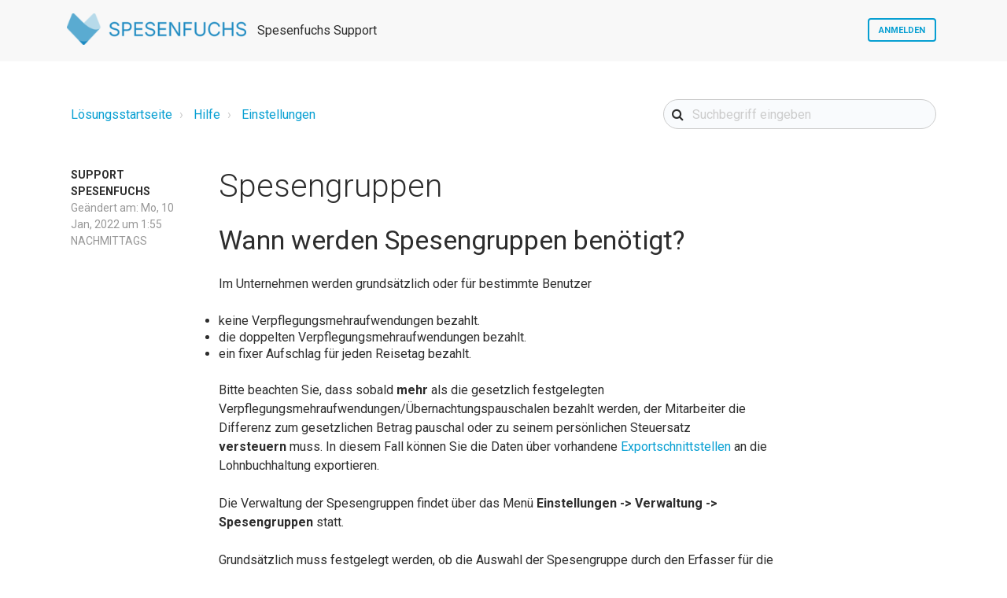

--- FILE ---
content_type: text/html; charset=utf-8
request_url: https://support.spesenfuchs.de/de/support/solutions/articles/11000110410-spesengruppen
body_size: 11043
content:
<!DOCTYPE html>
       
        <!--[if lt IE 7]><html class="no-js ie6 dew-dsm-theme " lang="de" dir="ltr" data-date-format="non_us"><![endif]-->       
        <!--[if IE 7]><html class="no-js ie7 dew-dsm-theme " lang="de" dir="ltr" data-date-format="non_us"><![endif]-->       
        <!--[if IE 8]><html class="no-js ie8 dew-dsm-theme " lang="de" dir="ltr" data-date-format="non_us"><![endif]-->       
        <!--[if IE 9]><html class="no-js ie9 dew-dsm-theme " lang="de" dir="ltr" data-date-format="non_us"><![endif]-->       
        <!--[if IE 10]><html class="no-js ie10 dew-dsm-theme " lang="de" dir="ltr" data-date-format="non_us"><![endif]-->       
        <!--[if (gt IE 10)|!(IE)]><!--><html class="no-js  dew-dsm-theme " lang="de" dir="ltr" data-date-format="non_us"><!--<![endif]-->
	<head>
		
		<!-- Title for the page -->
<title> Spesengruppen | Spesenfuchs Support </title>

<!-- Meta information -->

      <meta charset="utf-8" />
      <meta http-equiv="X-UA-Compatible" content="IE=edge,chrome=1" />
      <meta name="description" content= "" />
      <meta name="author" content= "" />
       <meta property="og:title" content="Spesengruppen" />  <meta property="og:url" content="https://support.spesenfuchs.de/de/support/solutions/articles/11000110410-spesengruppen" />  <meta property="og:description" content=" Wann werden Spesengruppen benötigt?  Im Unternehmen werden grundsätzlich oder für bestimmte Benutzer   keine Verpflegungsmehraufwendungen bezahlt.  die doppelten Verpflegungsmehraufwendungen bezahlt.  ein fixer Aufschlag für jeden Reisetag bezahl..." />  <meta property="og:image" content="https://s3.amazonaws.com/cdn.freshdesk.com/data/helpdesk/attachments/production/11126720457/logo/gPljbbt8V0JMnzrccaM1-pNgx96DB1ljQQ.png?X-Amz-Algorithm=AWS4-HMAC-SHA256&amp;amp;X-Amz-Credential=AKIAS6FNSMY2XLZULJPI%2F20260115%2Fus-east-1%2Fs3%2Faws4_request&amp;amp;X-Amz-Date=20260115T074542Z&amp;amp;X-Amz-Expires=604800&amp;amp;X-Amz-SignedHeaders=host&amp;amp;X-Amz-Signature=2159b25e0a87287db4e431b0814e02cbf13d1205ba87ac5320a6c65bc37f198d" />  <meta property="og:site_name" content="Spesenfuchs Support" />  <meta property="og:type" content="article" />  <meta name="twitter:title" content="Spesengruppen" />  <meta name="twitter:url" content="https://support.spesenfuchs.de/de/support/solutions/articles/11000110410-spesengruppen" />  <meta name="twitter:description" content=" Wann werden Spesengruppen benötigt?  Im Unternehmen werden grundsätzlich oder für bestimmte Benutzer   keine Verpflegungsmehraufwendungen bezahlt.  die doppelten Verpflegungsmehraufwendungen bezahlt.  ein fixer Aufschlag für jeden Reisetag bezahl..." />  <meta name="twitter:image" content="https://s3.amazonaws.com/cdn.freshdesk.com/data/helpdesk/attachments/production/11126720457/logo/gPljbbt8V0JMnzrccaM1-pNgx96DB1ljQQ.png?X-Amz-Algorithm=AWS4-HMAC-SHA256&amp;amp;X-Amz-Credential=AKIAS6FNSMY2XLZULJPI%2F20260115%2Fus-east-1%2Fs3%2Faws4_request&amp;amp;X-Amz-Date=20260115T074542Z&amp;amp;X-Amz-Expires=604800&amp;amp;X-Amz-SignedHeaders=host&amp;amp;X-Amz-Signature=2159b25e0a87287db4e431b0814e02cbf13d1205ba87ac5320a6c65bc37f198d" />  <meta name="twitter:card" content="summary" />  <link rel="canonical" href="https://support.spesenfuchs.de/de/support/solutions/articles/11000110410-spesengruppen" />  <link rel='alternate' hreflang="de" href="https://support.spesenfuchs.de/de/support/solutions/articles/11000110410-spesengruppen"/>  <link rel='alternate' hreflang="en" href="https://support.spesenfuchs.de/en/support/solutions/articles/11000110410-expense-groups"/> 
<META NAME='ROBOTS' CONTENT='INDEX, FOLLOW'>

<!-- Responsive setting -->
<link rel="apple-touch-icon" href="https://s3.amazonaws.com/cdn.freshdesk.com/data/helpdesk/attachments/production/11126725171/fav_icon/Kfva66gfRmtoVz1JPBqf67yM_77UJo8H_Q.png" />
        <link rel="apple-touch-icon" sizes="72x72" href="https://s3.amazonaws.com/cdn.freshdesk.com/data/helpdesk/attachments/production/11126725171/fav_icon/Kfva66gfRmtoVz1JPBqf67yM_77UJo8H_Q.png" />
        <link rel="apple-touch-icon" sizes="114x114" href="https://s3.amazonaws.com/cdn.freshdesk.com/data/helpdesk/attachments/production/11126725171/fav_icon/Kfva66gfRmtoVz1JPBqf67yM_77UJo8H_Q.png" />
        <link rel="apple-touch-icon" sizes="144x144" href="https://s3.amazonaws.com/cdn.freshdesk.com/data/helpdesk/attachments/production/11126725171/fav_icon/Kfva66gfRmtoVz1JPBqf67yM_77UJo8H_Q.png" />
        <meta name="viewport" content="width=device-width, initial-scale=1.0, maximum-scale=5.0, user-scalable=yes" /> 

<meta name="viewport" content="width=device-width, initial-scale=1.0" />
<link rel="stylesheet" href="https://fonts.googleapis.com/css?family=Roboto:400,300italic,300,400italic,500,500italic,700,700italic"  type="text/css" />
<link rel="stylesheet" href="//maxcdn.bootstrapcdn.com/font-awesome/4.6.3/css/font-awesome.min.css" />

		
		<!-- Adding meta tag for CSRF token -->
		<meta name="csrf-param" content="authenticity_token" />
<meta name="csrf-token" content="IUF6USBhZyqNhypAe12JAA7j0+LVGtEgCz072wEtmoVuGx0gQ5oFL86SK8lejMQGio5FenFj9oPTqi/KTpaylw==" />
		<!-- End meta tag for CSRF token -->
		
		<!-- Fav icon for portal -->
		<link rel='shortcut icon' href='https://s3.amazonaws.com/cdn.freshdesk.com/data/helpdesk/attachments/production/11126725171/fav_icon/Kfva66gfRmtoVz1JPBqf67yM_77UJo8H_Q.png' />

		<!-- Base stylesheet -->
 
		<link rel="stylesheet" media="print" href="https://assets10.freshdesk.com/assets/cdn/portal_print-6e04b27f27ab27faab81f917d275d593fa892ce13150854024baaf983b3f4326.css" />
	  		<link rel="stylesheet" media="screen" href="https://assets10.freshdesk.com/assets/cdn/portal_utils-f2a9170fce2711ae2a03e789faa77a7e486ec308a2367d6dead6c9890a756cfa.css" />

		
		<!-- Theme stylesheet -->

		<link href="/support/theme.css?v=4&amp;d=1671440245" media="screen" rel="stylesheet" type="text/css">

		<!-- Google font url if present -->
		<link href='https://fonts.googleapis.com/css?family=Roboto:regular,italic,500,700,700italic|Open+Sans+Condensed:300,300italic,700' rel='stylesheet' type='text/css' nonce='UyHbFYH/JdAsvjKAB67JpQ=='>

		<!-- Including default portal based script framework at the top -->
		<script src="https://assets2.freshdesk.com/assets/cdn/portal_head_v2-d07ff5985065d4b2f2826fdbbaef7df41eb75e17b915635bf0413a6bc12fd7b7.js"></script>
		<!-- Including syntexhighlighter for portal -->
		<script src="https://assets9.freshdesk.com/assets/cdn/prism-841b9ba9ca7f9e1bc3cdfdd4583524f65913717a3ab77714a45dd2921531a402.js"></script>

		

		<!-- Access portal settings information via javascript -->
		 <script type="text/javascript">     var portal = {"language":"de","name":"Spesenfuchs Support","contact_info":"","current_page_name":"article_view","current_tab":"solutions","vault_service":{"url":"https://vault-service.freshworks.com/data","max_try":2,"product_name":"fd"},"current_account_id":115147,"preferences":{"bg_color":"#ffffff","header_color":"#fcf8f8","help_center_color":"#f9f9f9","footer_color":"#777777","tab_color":"#1b8bbf","tab_hover_color":"#4c4b4b","btn_background":"#ffffff","btn_primary_background":"#6c6a6a","base_font":"Roboto","text_color":"#333333","headings_font":"Open Sans Condensed","headings_color":"#333333","link_color":"#049cdb","link_color_hover":"#036690","input_focus_ring_color":"#f4af1a","non_responsive":"false"},"image_placeholders":{"spacer":"https://assets9.freshdesk.com/assets/misc/spacer.gif","profile_thumb":"https://assets7.freshdesk.com/assets/misc/profile_blank_thumb-4a7b26415585aebbd79863bd5497100b1ea52bab8df8db7a1aecae4da879fd96.jpg","profile_medium":"https://assets6.freshdesk.com/assets/misc/profile_blank_medium-1dfbfbae68bb67de0258044a99f62e94144f1cc34efeea73e3fb85fe51bc1a2c.jpg"},"falcon_portal_theme":false,"current_object_id":11000110410};     var attachment_size = 20;     var blocked_extensions = "";     var allowed_extensions = "";     var store = { 
        ticket: {},
        portalLaunchParty: {} };    store.portalLaunchParty.ticketFragmentsEnabled = false;    store.pod = "us-east-1";    store.region = "US"; </script> 

			<script src="//cdn.freshmarketer.com/248196/865445.js" nonce="UyHbFYH/JdAsvjKAB67JpQ=="></script>

			
	</head>
	<body>
            	
		
		
		<!-- Notification Messages -->
 <div class="alert alert-with-close notice hide" id="noticeajax"></div> 

<header class="topbar container">
  <div class="topbar__inner container-inner">
    <div class="topbar__col">
      <div class="logo-wrapper">
        <div class="logo">
          <a href="/de/support/home">
           <img src="https://s3.amazonaws.com/cdn.freshdesk.com/data/helpdesk/attachments/production/11126720457/logo/gPljbbt8V0JMnzrccaM1-pNgx96DB1ljQQ.png" alt="">
          </a>
        </div>
      </div>
      <p class="help-center-name">Spesenfuchs Support</p>
      <button type="button" role="button" aria-label="Toggle Navigation" class="lines-button" data-toggle-menu>
        <span class="lines"></span>
      </button>
    </div>
    <div class="topbar__col topbar__menu">
      <div class="topbar__collapse clearfix" data-menu>
        <div class="topbar__controls">
          <div class="banner-language-selector pull-right" data-tabs="tabs"
                data-toggle='tooltip' data-placement="bottom" title=""><ul class="language-options" role="tablist"><li class="dropdown"><h5 class="dropdown-toggle" data-toggle="dropdown"><span>German</span><span class="caret"></span></h5><ul class="dropdown-menu " role="menu" aria-labelledby="dropdownMenu"><li><a class="active" tabindex="-1" href="/de/support/solutions/articles/11000110410-spesengruppen"><span class='icon-dd-tick-dark'></span>German </a></li><li><a class="" tabindex="-1" href="/en/support/solutions/articles/11000110410-expense-groups">English</a></li></ul></li></ul></div> <div class="welcome">Willkommen <b></b> </div>  <b><a href="/de/support/login"><b>Anmelden</b></a></b>
        </div>
      </div>
    </div>
  </div>
</header>


<!-- Search and page links for the page -->

  


<div class="container">
  <div class="container-inner clearfix">
    <div class="row clearfix">
  <div class="column column--sm-8">
    <ol class="breadcrumbs">
      <li title="Lösungsstartseite">
        <a href="/de/support/solutions">Lösungsstartseite</a>
      </li>
      <li title="Hilfe">
        <a href="/de/support/solutions/11000001794">Hilfe</a>
      </li>
      <li title="Einstellungen">
        <a href="/de/support/solutions/folders/11000006078">Einstellungen</a>
      </li>
    </ol>
  </div>
  <div class="column column--sm-4">
    <div class="search-box search-box--small">
      <form class="hc-search-form print--remove" autocomplete="off" action="/de/support/search/solutions" id="hc-search-form" data-csrf-ignore="true">
	<div class="hc-search-input">
	<label for="support-search-input" class="hide">Suchbegriff eingeben</label>
		<input placeholder="Suchbegriff eingeben" type="text"
			name="term" class="special" value=""
            rel="page-search" data-max-matches="10" id="support-search-input">
	</div>
	<div class="hc-search-button">
		<button class="btn btn-primary" aria-label="Suche" type="submit" autocomplete="off">
			<i class="mobile-icon-search hide-tablet"></i>
			<span class="hide-in-mobile">
				Suchen
			</span>
		</button>
	</div>
</form>
    </div>
  </div>
</div>

<article class="article row clearfix">
  <div class="column column--sm-8 column--sm-offset-2 article-column">
    <header class="article-header">
      <h1 class="article__title">
        Spesengruppen
      </h1>
      <div class="article-info">
        <div class="article-info__item article-meta">
          <div class="article-meta__item article-meta__item--author">
            <span class="article-author-name">
              Support Spesenfuchs
            </span>
          </div>
          <div class="article-meta__item meta">
             <span class="article-updated">Geändert am: Mo, 10 Jan, 2022 um  1:55 NACHMITTAGS</span>
          </div>
        </div>
      </div>
    </header>

    <div class="article__body">
      <h2 dir="ltr">Wann werden Spesengruppen benötigt?</h2><p>Im Unternehmen werden grundsätzlich oder für bestimmte Benutzer</p><ul><li dir="ltr">keine Verpflegungsmehraufwendungen bezahlt.</li><li dir="ltr">die doppelten Verpflegungsmehraufwendungen bezahlt.</li><li dir="ltr">ein fixer Aufschlag für jeden Reisetag bezahlt.</li></ul><p dir="ltr">Bitte beachten Sie, dass sobald <strong>mehr&nbsp;</strong>als die gesetzlich festgelegten Verpflegungsmehraufwendungen/Übernachtungspauschalen bezahlt werden, der Mitarbeiter die Differenz zum gesetzlichen Betrag pauschal oder zu seinem persönlichen Steuersatz <strong>versteuern&nbsp;</strong>muss. In diesem Fall können Sie die Daten über vorhandene <a href="https://support.spesenfuchs.de/de/support/solutions/articles/11000106021">Exportschnittstellen&nbsp;</a>an die Lohnbuchhaltung exportieren.</p><p dir="ltr">Die Verwaltung der Spesengruppen findet über das Menü <strong>Einstellungen -&gt; Verwaltung -&gt; Spesengruppen</strong> statt.</p><p dir="ltr">Grundsätzlich muss festgelegt werden, ob die Auswahl der Spesengruppe durch den Erfasser für die <strong>komplette Reise</strong> oder für <strong>jeden einzelnen Tag</strong> erfolgen soll. Dies legen Sie über die <strong>Zuordnung&nbsp;</strong>fest. Sie können diese Zuordnung zu einem späteren Zeitpunkt ändern. Beachten Sie dabei, dass die Änderung der Einstellung für bereits erfasste Reisen nicht automatisch übernommen wird. Rufen Sie eine bereits erfasste Reise auf und speichern Sie diese erneut ab, damit die Zuordnung der Spesengruppe angepasst wird. In den meisten Fällen genügt die Zuordnung pro Reise. &nbsp;</p><h2 dir="ltr">Die Spesengruppen</h2><h2 dir="ltr">Gesetzliche Pauschalen</h2><p dir="ltr">Die gesetzlichen Pauschalen werden immer dann verwendet, wenn es keine eigenen Pauschalen gibt. Diese Spesengruppe kann nicht gelöscht werden.</p><h2 dir="ltr">Eigene Pauschalen</h2><p dir="ltr">Sie können eigene Spesengruppen anlegen und an Ihre Wünsche anpassen. Eine eigene Spesengruppe kann gelöscht werden, wenn Sie keiner Person (Nur TEAM-Version) zugeordnet ist und wenn Sie in keiner Reise verwendet wurde.</p><h2 dir="ltr">Spesengruppe anlegen und bearbeiten</h2><p dir="ltr">Geben Sie einer Spesengruppe einen eindeutigen Namen und ein Kürzel. &nbsp;</p><h3 dir="ltr">Vorlage</h3><p dir="ltr">Sie können die Spesengruppe mit einer Vorlage erstellen oder die Werte für die Pauschalen individuell anpassen.</p><h3 dir="ltr">Pauschalen</h3><p dir="ltr">Sie können unterschiedliche Werte für den <strong>ersten/letzten Tag&nbsp;</strong>und die <strong>Zwischentage&nbsp;</strong>hinterlegen. Zudem können Sie die Höhe der <strong>Übernachtungspauschale&nbsp;</strong>festlegen. Diese wird verwendet, wenn es keinen Hotelbeleg gibt und Sie in den Einstellungen als Angestellter definiert sind.</p><p dir="ltr">Bei allen drei Werten können Sie entscheiden, wie die Pauschale berechnet werden soll:</p><h4 dir="ltr">Ein fixer Betrag</h4><p dir="ltr">Es wird ein fixer Betrag gewährt. Das Land spielt dabei keine Rolle.</p><p dir="ltr"><strong>Beispiel:</strong> Wenn für den ersten/letzten Tag und die Zwischentage je 20.-€ und für die Übernachtung 30.-€ hinterlegt werden, dann erhält der Reisende bei einer 4-tägigen Reise folgende Pauschalen</p><table style="width: 100%;"><tbody><tr><td style="width: 33.2405%;"><br></td><td dir="ltr" style="width: 33.3333%;">Verpflegungspauschale</td><td dir="ltr" style="width: 33.3333%;">Übernachtungspauschale</td></tr><tr><td dir="ltr" style="width: 33.2405%;">Erster Tag</td><td dir="ltr" style="width: 33.3333%;">20.-</td><td dir="ltr" style="width: 33.3333%;">30.-</td></tr><tr><td dir="ltr" style="width: 33.2405%;">Zwischentag</td><td dir="ltr" style="width: 33.3333%;">20.-</td><td dir="ltr" style="width: 33.3333%;">30.-</td></tr><tr><td dir="ltr" style="width: 33.2405%;">Zwischentag</td><td dir="ltr" style="width: 33.3333%;">20.-</td><td dir="ltr" style="width: 33.3333%;">30.-</td></tr><tr><td dir="ltr" style="width: 33.2405%;">Letzter Tag</td><td dir="ltr" style="width: 33.3333%;">20.-</td><td style="width: 33.3333%;"><br></td></tr></tbody></table><p><br></p><h4 dir="ltr">Ein bestimmter Betrag zusätzlich</h4><p dir="ltr">Zusätzlich zur gesetzlichen Pauschale wird ein bestimmter Betrag gewährt.</p><p dir="ltr"><strong>Beispiel:</strong> Wenn für den ersten/letzten Tag und die Zwischentage je 10.-€ zusätzlich und für die Übernachtung ebenfalls 10.-€ zusätzlich hinterlegt werden, dann erhält der Reisende bei einer 4-tägigen Reise innerhalb von Deutschland folgende Pauschalen</p><table style="width: 100%;"><tbody><tr><td style="width: 33.2405%;"><br></td><td dir="ltr" style="width: 33.287%;">Verpflegungspauschale</td><td dir="ltr" style="width: 33.4261%;">Übernachtungspauschale</td></tr><tr><td dir="ltr" style="width: 33.2405%;">Erster Tag</td><td dir="ltr" style="width: 33.287%;">14.- + 10.- = 24.-</td><td dir="ltr" style="width: 33.4261%;">20.- + 10.- = 30.-</td></tr><tr><td dir="ltr" style="width: 33.2405%;">Zwischentag</td><td dir="ltr" style="width: 33.287%;">28.- + 10.- = 38.-</td><td dir="ltr" style="width: 33.4261%;">20.- + 10.- = 30.-</td></tr><tr><td dir="ltr" style="width: 33.2405%;">Zwischentag</td><td dir="ltr" style="width: 33.287%;">28.- + 10.- = 38.-</td><td dir="ltr" style="width: 33.4261%;">20.- + 10.- = 30.-</td></tr><tr><td dir="ltr" style="width: 33.2405%;">Letzter Tag</td><td dir="ltr" style="width: 33.287%;">14.- + 10.- = 24.-</td><td style="width: 33.4261%;"><br></td></tr></tbody></table><p><br></p><h4 dir="ltr">Eine prozentuale Erhöhung</h4><p dir="ltr">Die Pauschale richtet sich nach der gesetzlichen Pauschale und erhöht/verringert sich um den hinterlegten Prozentsatz.</p><p dir="ltr"><strong>Beispiel:</strong> Wenn für den ersten/letzten Tag, die Zwischentage und für die Übernachtung die doppelte Pauschale, also 200%, gewährt werden soll, dann erhält der Reisende bei einer 4-tägigen Reise innerhalb von Deutschland folgende Pauschalen</p><table style="width: 100%;"><tbody><tr><td style="width: 33.2405%;"><br></td><td dir="ltr" style="width: 33.287%;">Verpflegungspauschale</td><td dir="ltr" style="width: 33.4261%;">Übernachtungspauschale</td></tr><tr><td dir="ltr" style="width: 33.2405%;">Erster Tag</td><td dir="ltr" style="width: 33.287%;">14.- x 200% = 28.-</td><td dir="ltr" style="width: 33.4261%;">20.- x 200% = 40.-</td></tr><tr><td dir="ltr" style="width: 33.2405%;">Zwischentag</td><td dir="ltr" style="width: 33.287%;">28.- x 200% = 56.-</td><td dir="ltr" style="width: 33.4261%;">20.- x 200% = 40.-</td></tr><tr><td dir="ltr" style="width: 33.2405%;">Zwischentag</td><td dir="ltr" style="width: 33.287%;">28.- x 200% = 56.-</td><td dir="ltr" style="width: 33.4261%;">20.- x 200% = 40.-</td></tr><tr><td dir="ltr" style="width: 33.2405%;">Letzter Tag</td><td dir="ltr" style="width: 33.287%;">14.- x 200% = 28.-</td><td style="width: 33.4261%;"><br></td></tr></tbody></table><p><br></p><h3 dir="ltr">Die Tabelle mit den Verpflegungsmehraufwendungen</h3><p dir="ltr">Wenn Sie sich in der Spesengruppe Gesetzlichen Pauschalen befinden, oder in einer individuellen Spesengruppe die Vorlage Gesetzliche Pauschalen ausgewählt haben, dann können Sie in der Tabelle schnell die gesetzlichen und somit steuerfreien Werte für jedes Land nachschlagen.</p><p dir="ltr">Zum anderen dient die Tabelle dazu, Ihnen eine Vorschau auf Ihre individuell angelegte Pauschale zu geben. Nachdem Sie z.B. die Pauschalen prozentual erhöht haben, können Sie in der Tabelle direkt sehen wie sich die Erhöhung auf die einzelnen Pauschalen in den Ländern auswirkt.</p><h3 dir="ltr">Optionen</h3><h4 dir="ltr">Neuen Benutzern zuordnen</h4><p dir="ltr">Wenn Sie einen neuen Benutzer anlegen, erhält dieser die Spesengruppe automatisch und kann sie verwenden. Bei der Benutzeranlage können Sie die Spesengruppe aber auch entfernen.</p><h4 dir="ltr">Allen Benutzern zuordnen</h4><p dir="ltr">Jedem Benutzer, der aktuell in Ihrem Account angelegt ist und nicht Gesperrt ist, wird diese Spesengruppe zugeordnet. Ein nachträglich angelegter Benutzer erhält diese Spesengruppe nicht automatisch zugeordnet.</p><h4 dir="ltr">Auf Inaktiv setzen</h4><p dir="ltr">Eine inaktive Spesengruppe bleibt im System vorhanden, wird aber bei einer neuen Reise nicht mehr zur Auswahl angeboten. In bestehenden Reisen bleibt die inaktive Spesengruppe hinterlegt, bis die Reise erneut gespeichert wird.</p><h4 dir="ltr">Werbungskosten ausweisen</h4><p dir="ltr">Wenn Pauschalen nicht oder nur teilweise vom Unternehmen bezahlt werden, hat der Mitarbeiter die Möglichkeit, die Pauschalen über die Werbungskosten in seiner Steuererklärung geltend machen. Hierfür gibt Spesenfuchs die relevanten Werte aus, wenn diese Option gewählt wurde.</p><p dir="ltr">Wird die Option Werbungskosten ausweisen gewählt, wird in der Reisekostenabrechnung der Betrag, den der Mitarbeiter in seiner Steuererklärung als Werbungskosten ausweisen kann, ausgegeben. Wenn die Zuordnung der Spesengruppen auf der Ebene Tage erfolgt, wird der Werbungskostenabzug nur für die Tage berechnet, an denen eine Spesengruppe zugewiesen wurde die <span dir="ltr" style="caret-color: rgb(0, 0, 0); color: rgb(0, 0, 0);">"Werbungskosten ausweisen" eingeschaltet hat. <a href="https://support.spesenfuchs.de/de/support/solutions/articles/11000111425">Weitere Informationen</a></span></p><h4 dir="ltr">Darstellung</h4><p dir="ltr">Im Bereich Darstellung können Sie die Spesengruppe visuell anpassen.</p><div class="spf-team-container"><span class="spf-team-element-left">&nbsp;</span> <span class="spf-team-element-right"><h4 dir="ltr">Zugeordnete Benutzer</h4><p dir="ltr">Zeigt an, welche Benutzer die Spesengruppe zugeordnet haben. Sie können die Spesengruppe bei einem oder mehreren Benutzern löschen. Ein Löschen ist nicht möglich, wenn der Benutzer nach dem Löschen keine weitere Spesengruppe mehr zugeordnet hätte. In diesem Fall müssen Sie dem Benutzer zuerst eine andere Spesengruppe zuordnen und dann den Löschvorgang wiederholen.</p></span></div>
    </div>

    


    <div class="article-share">
      <ul class="share">
        
        </ul>
    </div>

    <footer class="article-footer clearfix">
      <div class="article-vote" id="voting-container">
        War diese Antwort hilfreich?
        <span id="article_thumbs_up" data-href="/de/support/solutions/articles/11000110410/thumbs_up" class="btn article-vote-controls__item vote-up a-link"
          data-remote="true" data-method="put" data-update="#voting-container"
          data-update-with-message="Wir freuen uns, dass wir Ihnen helfen konnten. Danke für Ihr Feedback.">
          Ja
        </span>
        <span  id="article_thumbs_down" data-href="/de/support/solutions/articles/11000110410/thumbs_down" class="btn article-vote-controls__item vote-down a-link"
          data-remote="true" data-method="put" data-update="#vote-feedback-form"
          data-hide-dom="#voting-container" data-show-dom="#vote-feedback-container">
          Nein
        </span>
      </div>
    </footer>

    <aside class="article-sidebar side-column">
      
        <div class="related-articles">
          <h4 class="related-articles__title">Verwandte Artikel</h4>
          <ul class="related-articles__list">
            
              
                <li>
                  <a href="/de/support/solutions/articles/11000029919-stammdaten">Stammdaten</a>
                </li>
              
            
              
                <li>
                  <a href="/de/support/solutions/articles/11000029924-kontierung">Kontierung</a>
                </li>
              
            
              
                <li>
                  <a href="/de/support/solutions/articles/11000029925-zahlungsarten">Zahlungsarten</a>
                </li>
              
            
              
                <li>
                  <a href="/de/support/solutions/articles/11000030024-bankverbindung">Bankverbindung</a>
                </li>
              
            
              
                <li>
                  <a href="/de/support/solutions/articles/11000044944-optionen">Optionen</a>
                </li>
              
            
              
                <li>
                  <a href="/de/support/solutions/articles/11000085625-kontenrahmen">Kontenrahmen</a>
                </li>
              
            
              
                <li>
                  <a href="/de/support/solutions/articles/11000101082-kostenstellen-kostentr%C3%A4ger">Kostenstellen/Kostenträger</a>
                </li>
              
            
              
                <li>
                  <a href="/de/support/solutions/articles/11000104190-import">Import</a>
                </li>
              
            
              
            
              
                <li>
                  <a href="/de/support/solutions/articles/11000111783-belegarten">Belegarten</a>
                </li>
              
            
              
                <li>
                  <a href="/de/support/solutions/articles/11000112651-berechnungsgrundlagen">Berechnungsgrundlagen</a>
                </li>
              
            
          </ul>
        </div>
      
    </aside>
  </div>
</article>
<script>
  (function () {
    var BT = {}
    BT.portalName = 'Spesenfuchs Support';
    BT.shareTitle = encodeURIComponent('Spesengruppen');
    BT.shareUrl = encodeURIComponent(window.location.href);
    BT.facebook = 'http://www.facebook.com/share.php?title=' + BT.shareTitle + '&u=' + BT.shareUrl;
    BT.twitter = 'https://twitter.com/share?lang=en&text=' + BT.shareTitle + '&url=' + BT.shareUrl;
    BT.linkedin = 'http://www.linkedin.com/shareArticle?mini=true&source=' + BT.portalName + '&title=' + BT.shareTitle + '&url=' + BT.shareUrl;
    BT.googleplus = 'https://plus.google.com/share?hl=en-us&url=' + BT.shareUrl;

    jQuery('[data-share]').each(function () {
      var $link = jQuery(this);
      var type = $link.data('share');
      var url = BT[type];
      $link.attr('href', url);
    })
  })();
</script>

  </div>
</div>

<footer class="footer-container container">
  <div class="container-inner">
    
    <a href="https://www.spesenfuchs.de/index.php/impressum" target="_blank">Impressum |</a>
    <a href="https://www.spesenfuchs.de/index.php/datenschutz" target="_blank">Datenschutz |</a>
    <a href="https://www.spesenfuchs.de/index.php/agb" target="_blank">AGB</a>
  </div>
</footer>

<script type="text/javascript">
  jQuery('[data-toggle-menu]').click(function(){
    jQuery(this).toggleClass('is-active');
    jQuery('[data-menu]').toggle();
  });

  // Social share popups
  jQuery('.share a').click(function(e) {
    e.preventDefault();
    window.open(this.href, "", "height = 500, width = 500");
  });
</script>




			<script src="https://assets6.freshdesk.com/assets/cdn/portal_bottom-0fe88ce7f44d512c644a48fda3390ae66247caeea647e04d017015099f25db87.js"></script>

		<script src="https://assets7.freshdesk.com/assets/cdn/redactor-642f8cbfacb4c2762350a557838bbfaadec878d0d24e9a0d8dfe90b2533f0e5d.js"></script> 
		<script src="https://assets8.freshdesk.com/assets/cdn/lang/de-249b90e767ca789f085d1b55e074ebf184867f7913ab9f960c5a5590fa4687bd.js"></script>
		<!-- for i18n-js translations -->
  		<script src="https://assets8.freshdesk.com/assets/cdn/i18n/portal/de-01b8a518be2e344b5e02ba4b343d6752a24705a28692cc0921c82213c4991cf6.js"></script>
		<!-- Including default portal based script at the bottom -->
		<script nonce="UyHbFYH/JdAsvjKAB67JpQ==">
//<![CDATA[
	
	jQuery(document).ready(function() {
					
		// Setting the locale for moment js
		moment.lang('de');

		var validation_meassages = {"required":"Dies ist ein Pflichtfeld.","remote":"Bitte reparieren Sie dieses Feld.","email":"Bitte geben Sie eine gültige E-Mail-Adresse an.","url":"Bitte geben Sie eine gültige URL an.","date":"Bitte geben Sie ein gültiges Datum an.","dateISO":"Bitte geben Sie ein gültiges Datum ( ISO ) an.","number":"Geben Sie bitte eine gültige Nummer ein.","digits":"Bitte geben Sie nur Ziffern ein.","creditcard":"Geben Sie bitte eine gültige Kreditkartennummer ein.","equalTo":"Bitte geben Sie den Wert nochmals ein.","two_decimal_place_warning":"Wert darf nicht mehr als 2 Dezimalstellen haben","select_atleast_one":"Wählen Sie mindestens eine Option aus.","select2_minimum_limit":"Bitte geben Sie %{char_count} oder mehr Zeichen ein","select2_maximum_limit":"Sie können nur %{limit} %{container} auswählen","maxlength":"Bitte geben Sie nicht mehr als {0} Zeichen ein.","minlength":"Bitte geben Sie mindestens {0} Zeichen ein.","rangelength":"Bitte geben Sie einen Wert ein, der zwischen {0} und {1} Zeichen lang.","range":"Bitte geben Sie einen Wert zwischen {0} und {1} ein.","max":"Bitte geben Sie einen Wert der gleich oder weniger als {0} ist.","min":"Bitte geben Sie einen Wert der gleich oder höher als {0} ist.","select2_maximum_limit_jq":"Sie können nur wählen zwischen {0} und {1}","facebook_limit_exceed":"Ihre Facebook Nachricht war über 8000 Zeichen lang. Sie müssen sich kürzer fassen.","messenger_limit_exceeded":"Oops! Sie haben das Maximum an Zeichen überschritten, dass die Messenger Plattform zulässt. Sie müssen ihre Antwort anpassen.","not_equal_to":"Dieses Element sollte nicht gleich sein wie","email_address_invalid":"Eine oder mehrere Email Adresse(n) sind ungültig. ","twitter_limit_exceed":"Sie haben das Maximum an Zeichen überschritten, dass Twitter zulässt. Bitte kürzen Sie Ihre Antwort.","password_does_not_match":"Die Passwörter stimmen nicht überein, bitte versuchen Sie es erneut.","valid_hours":"Bitte geben Sie eine gültige Anzahl an Stunden ein","reply_limit_exceed":"Ihre Antwort war über 2000 Zeichen lang. Sie müssen sich kürzer fassen.","url_format":"Ungültiges URL Format","url_without_slash":"Bitte geben Sie eine gültige URL ohne \"/\" ein","link_back_url":"Bitte geben Sie eine gültige Linkback URL ein","requester_validation":"Bitte geben Sie einen gültigen Anfragenden ein oder <a href=\"#\" id=\"add_requester_btn_proxy\">Neuen Anfragender anlegen</a>","agent_validation":"Bitte geben Sie gültigen Benutzerinformationen ein","email_or_phone":"Bitte geben Sie Ihre Email Adresse oder Telefonnummer ein","upload_mb_limit":"Ihre hochgeladene Datei ist grösser als 15 MB","invalid_image":"Bilddatei ungültig","atleast_one_role":"Mindestens eine Rolle muss einem Bearbeiter zugeordnet sein","invalid_time":"Ungültige Zeiteingabe","remote_fail":"Die Remote-Validierung ist fehlgeschlagen","trim_spaces":"Automatisches Trimmen von führenden und nachfolgenden Leerzeichen","hex_color_invalid":"Bitte geben sie einen gültigen hex Farbencode ein","name_duplication":"Dieser Name existiert schon.","invalid_value":"Ungültiger Wert","invalid_regex":"Ungültige Bezeichnung","same_folder":"Kann nicht in den gleichen Ordner verschoben werden","maxlength_255":"Bitte geben Sie weniger als 255 Zeichen ein","decimal_digit_valid":"Wert darf nicht mehr als 2 Dezimalstellen haben","atleast_one_field":"Bitte füllen Sie mindestens {0} dieser Felder aus.","atleast_one_portal":"Bitte wählen Sie mindestens ein Portal aus","custom_header":"Bitte geben Sie einen benutzerdefinierten Header im Format - header: value ein.","same_password":"Sollte mit dem Passwort übereinstimmen","select2_no_match":"Kein übereinstimmender %{container} gefunden","integration_no_match":"keine übereinstimmenden Daten...","time":"Bitte eine gültige Zeit eingeben","valid_contact":"Bitte einen gültigen Kontakt eingeben","field_invalid":"Dieses Feld ist ungültig","ember_method_name_reserved":"Dieser Name ist reserviert und kann nicht verwendet werden. Bitte wählen Sie einen anderen Namen."}	

		jQuery.extend(jQuery.validator.messages, validation_meassages );


		jQuery(".call_duration").each(function () {
			var format,time;
			if (jQuery(this).data("time") === undefined) { return; }
			if(jQuery(this).hasClass('freshcaller')){ return; }
			time = jQuery(this).data("time");
			if (time>=3600) {
			 format = "hh:mm:ss";
			} else {
				format = "mm:ss";
			}
			jQuery(this).html(time.toTime(format));
		});
	});

	// Shortcuts variables
	var Shortcuts = {"global":{"help":"?","save":"mod+return","cancel":"esc","search":"/","status_dialog":"mod+alt+return","save_cuctomization":"mod+shift+s"},"app_nav":{"dashboard":"g d","tickets":"g t","social":"g e","solutions":"g s","forums":"g f","customers":"g c","reports":"g r","admin":"g a","ticket_new":"g n","compose_email":"g m"},"pagination":{"previous":"alt+left","next":"alt+right","alt_previous":"j","alt_next":"k"},"ticket_list":{"ticket_show":"return","select":"x","select_all":"shift+x","search_view":"v","show_description":"space","unwatch":"w","delete":"#","pickup":"@","spam":"!","close":"~","silent_close":"alt+shift+`","undo":"z","reply":"r","forward":"f","add_note":"n","scenario":"s"},"ticket_detail":{"toggle_watcher":"w","reply":"r","forward":"f","add_note":"n","close":"~","silent_close":"alt+shift+`","add_time":"m","spam":"!","delete":"#","show_activities_toggle":"}","properties":"p","expand":"]","undo":"z","select_watcher":"shift+w","go_to_next":["j","down"],"go_to_previous":["k","up"],"scenario":"s","pickup":"@","collaboration":"d"},"social_stream":{"search":"s","go_to_next":["j","down"],"go_to_previous":["k","up"],"open_stream":["space","return"],"close":"esc","reply":"r","retweet":"shift+r"},"portal_customizations":{"preview":"mod+shift+p"},"discussions":{"toggle_following":"w","add_follower":"shift+w","reply_topic":"r"}};
	
	// Date formats
	var DATE_FORMATS = {"non_us":{"moment_date_with_week":"ddd, D MMM, YYYY","datepicker":"d M, yy","datepicker_escaped":"d M yy","datepicker_full_date":"D, d M, yy","mediumDate":"d MMM, yyyy"},"us":{"moment_date_with_week":"ddd, MMM D, YYYY","datepicker":"M d, yy","datepicker_escaped":"M d yy","datepicker_full_date":"D, M d, yy","mediumDate":"MMM d, yyyy"}};

	var lang = { 
		loadingText: "Bitte warten Sie...",
		viewAllTickets: "Alle Tickets anzeigen"
	};


//]]>
</script> 

		

		<img src='/de/support/solutions/articles/11000110410-spesengruppen/hit' alt='Anzahl der Artikelansichten' aria-hidden='true'/>
		<script type="text/javascript">
     		I18n.defaultLocale = "en";
     		I18n.locale = "de";
		</script>
			
    	


		<!-- Include dynamic input field script for signup and profile pages (Mint theme) -->

	</body>
</html>
